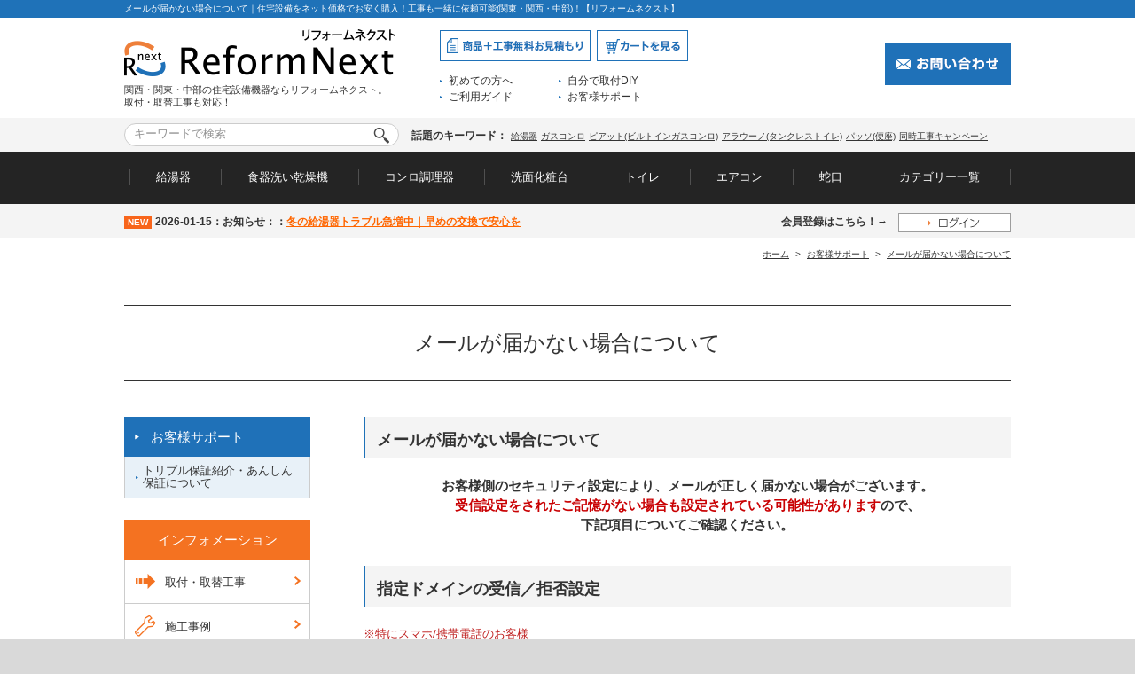

--- FILE ---
content_type: text/html
request_url: https://reform-next.net/shop/mail-not.html
body_size: 61895
content:
<!DOCTYPE html>
<html lang="ja">
<head>
<meta charset="UTF-8">
<meta http-equiv="X-UA-Compatible" content="IE=edge">
<meta name="viewport" content="target-densitydpi=device-dpi, width=1300, maximum-scale=1.0, user-scalable=yes">
<meta http-equiv="Content-Type" content="text/html; charset=utf-8">
<meta name="viewport" content="width=device-width, initial-scale=1">

<title>メールが届かない場合について｜住宅設備をネット価格でお安く購入！工事も一緒に依頼可能(関東・関西・中部)！【リフォームネクスト】</title>
<meta name="description" content="住宅設備の事ならリフォームネクストへ！東京・神奈川などの関東・関西・中部で交換工事も依頼可能！見積もり後は追加費用があったとしても当社負担！工事見積もりは無料なのでお気軽にお問い合わせください！">
<meta name="keywords" content="メールが届かない場合について,リフォームネクスト">

<!-- Open Graph -->
<meta property="og:title" content="メールが届かない場合について｜住宅設備をネット価格でお安く購入！工事も一緒に依頼可能(関東・関西・中部)！【リフォームネクスト】">
<meta property="og:description" content="住宅設備の事ならリフォームネクストへ！東京・神奈川などの関東・関西・中部で交換工事も依頼可能！見積もり後は追加費用があったとしても当社負担！工事見積もりは無料なのでお気軽にお問い合わせください！">
<meta property="og:image" content="/images/shared/ogp.png">
<meta property="og:type" content="website">

<link rel="stylesheet" type="text/css" media="all" href="../css/reset.css">
<link rel="stylesheet" type="text/css" media="all" href="../css/common.css?20201023">
<link rel="stylesheet" type="text/css" media="all" href="../css/style.css?200929">

<script type="text/javascript" src="../js/jquery-1.11.3.min.js"></script>
<script type="text/javascript" src="../js/jquery.matchHeight.js"></script>
<script type="text/javascript" src="../js/common.js"></script>
<link href="/logo_mark.png" rel="shortcut icon">
</head>

<body>
<div class="wrapper">
	<div class="hTitle">
    	<h1>メールが届かない場合について｜住宅設備をネット価格でお安く購入！工事も一緒に依頼可能(関東・関西・中部)！【リフォームネクスト】</h1>
    </div>
	<header>
	<div class="hInner clearfix">
    	<div class="logoArea">
        	<p class="img"><a href="/"><img src="/images/shared/logo.gif" alt="ReformNext -リフォームネクスト-"></a></p>
            <p class="text">関西・関東・中部の住宅設備機器ならリフォームネクスト。<br>取付・取替工事も対応！</p>
        </div>

        <div class="linkArea">
        	<div class="btnArea clearfix">
            	<p class="btnMitsumori"><a href="/works-info.html"><img src="/images/shared/btn_mitsumori.gif" alt="商品＋工事無料お見積り"></a></p>
            	<p class="btnCart"><a href="/cart/"><img src="/images/shared/btn_cart.gif" alt="カートを見る"></a></p>
            </div>

            <div class="textArea">
            	<a href="/shop/first.html">初めての方へ</a>
                <a href="/diy/">自分で取付DIY</a>
                <a href="/shop/guide.html">ご利用ガイド</a>
            	<a href="/shop/support.html">お客様サポート</a>
            </div>

        </div>

        <div class="contactArea">
            <p class="text">
<!--            <img src="/images/shared/text_contact.gif?230925" alt="お急ぎの方はまずお電話を。0120-927-073 受付時間：月～土（9：00～17：00） support@reform-next.net（メールでのお問い合わせは24時間受付）">-->
            </p>
            <p class="btnContact"><a href="/form/contact/"><img src="/images/shared/btn_contact.gif" alt="お問い合わせ"></a></p>
        </div>
    </div>

    <div id="searchArea">
    	<div class="searchInner clearfix">
        	<form name="search_form" method="get" action="/search/list.asp?shopcd=07079" accept-charset="utf-8">
        	<p class="searchInput clearfix">
                <input name="kwd" class="searchText" type="text" placeholder="キーワードで検索">
                <input class="searchBtn" type="image" src="/images/shared/btn_search.gif" alt="検索">
            </p>
        	</form>

            <p class="keywordText">
            	<span>話題のキーワード：</span>
<a href="/c-item-waterheater.php">給湯器</a>
<a href="/c-item-gas-conro.html">ガスコンロ</a>
<a href="/search/list.asp?transactionid=9cabd92388ea826b70f09fa3bfe32cd495b6953b&mode=&category_id=0&maker_id=0&name=%E3%83%94%E3%82%A2%E3%83%83%E3%83%88&maker_name=&price_from=&price_to=&kwd2=&orderby=price&disp_number=15&pageno=1&rnd=mea">ピアット(ビルトインガスコンロ)</a>
<a href="/search/list.asp?transactionid=209508b99fccd7f0f972e51352134ff9caacf4bb&kwd2=%E3%83%91%E3%83%8A%E3%82%BD%E3%83%8B%E3%83%83%E3%82%AF+%E3%82%A2%E3%83%A9%E3%82%A6%E3%83%BC%E3%83%8E+%E3%82%B7%E3%83%AA%E3%83%BC%E3%82%BA">アラウーノ(タンクレストイレ)</a>
<a href="/search/list.asp?transactionid=9cabd92388ea826b70f09fa3bfe32cd495b6953b&mode=&category_id=0&maker_id=0&name=%E3%83%91%E3%83%83%E3%82%BD&maker_name=&price_from=&price_to=&kwd2=&orderby=price&disp_number=15&pageno=1&rnd=pae">パッソ(便座)</a>
<a href="/simultaneous-works/">同時工事キャンペーン</a>
<!--<a href="/search/list.asp?shopcd=07079&itemgrp1cd=01&itemgrp2cd=05&itemgrp3cd=04">シングルレバー(キッチン用蛇口)</a> -->
            </p>

        </div>
    </div>
    <nav>
        <div id="naviArea">

            <div class="naviInner">
                <a id="navi01" class="navi" href="javascript:void(0);">給湯器</a>
                <a id="navi02" class="navi" href="javascript:void(0);">食器洗い乾燥機</a>
                <a id="navi03" class="navi" href="javascript:void(0);">コンロ調理器</a>
                <a id="navi04" class="navi" href="javascript:void(0);">洗面化粧台</a>
                <a id="navi05" class="navi" href="javascript:void(0);">トイレ</a>
                <a id="navi06" class="navi" href="javascript:void(0);">エアコン</a>
                <a id="navi07" class="navi" href="javascript:void(0);">蛇口</a>
                <a id="navi08" class="navi" href="javascript:void(0);">カテゴリー一覧</a>
            </div>

            <!--メガメニュー1-->
            <div id="ctMenu01" class="megaMenu">

                <div class="menuInner">

                    <div class="titleArea clearfix">
                        <p class="title">給湯器</p>
                        <p class="ctLink"><a href="/c-item-waterheater.php">給湯器トップへ</a></p>
                    </div>

                    <div class="ctLinkArea clearfix">
                        <div class="ctContents">
<!--                            <div class="relation inner">
                                <p class="subTitle">関連コンテンツ</p>
                                <ul class="clearfix">
                                    <li><a href="#">給湯器の選び方</a></li>
                                    <li><a href="/hinban/">オンライン見積もり</a></li>
                                </ul>
                            </div> -->

                            <div class="item inner">
                                <p class="subTitle">商品一覧</p>
                                <ul class="clearfix">
<li><a href="/c-item-waterheater.php">ガス給湯器</a></li>
<li><a href="/easy-search/oil-waterheater/">石油給湯器</a></li>
<li><a href="/search/list.asp?shopcd=07079&itemgrp1cd=06&itemgrp2cd=02">電気温水器</a></li>
<li><a href="/c-item-ecocute.html">エコキュート</a></li>
<li><a href="/c-item-small-water-heater.html">小型電気温水器</a></li>
<!--<li><a href="/c-item-waterheater.php">ガス給湯器</a></li>
<li><a href="/c-item-waterheater.php">石油給湯器</a></li>
<li><a href="/c-item-ecocute.html">電気温水器</a></li>
<li><a href="/c-item-ecocute.html">エコキュート</a></li>
<li><a href="/c-item-small-water-heater.html">小型電気温水器</a></li> -->
                                </ul>
                            </div>
                        </div>

                        <div class="bnrArea">
                            <ul>
                                <li>
                                    <p class="img"><a href="/works-info.html"><img src="/images/shared/bnr_dummy01.jpg" alt="価格・実績・保証の3つのあんしんで専任スタッフが担当します。"></a></p>
                                    <p class="text">価格・実績・保証の3つのあんしんで専任スタッフが担当します。</p>
                                </li>
                                <li>
                                    <p class="img"><a href="/shop/triple.html"><img src="/images/shared/bnr_dummy03.jpg" alt="商品のみの購入で3年保証。さらに工事ご依頼で10年保証が無料で工事後も安心！"></a></p>
                                    <p class="text">商品のみの購入で3年保証。さらに工事ご依頼で10年保証が無料で工事後も安心！</p>
                                </li>
                            </ul>
                        </div>
                    </div>
                    <p class="close"><a href="javascript:void(0);"><img src="/images/shared/icon_close.png" alt="閉じる"></a></p>

                </div>

            </div>
            <!--メガメニュー1-->


            <!--メガメニュー2-->
            <div id="ctMenu02" class="megaMenu">

                <div class="menuInner">

                    <div class="titleArea clearfix">
                        <p class="title">食器洗い乾燥機</p>
                        <p class="ctLink"><a href="/c-item-dishwasher.html">食器洗い乾燥機トップへ</a></p>
                    </div>

                    <div class="ctLinkArea clearfix">
                        <div class="ctContents">
<!--                            <div class="relation inner">
                                <p class="subTitle">関連コンテンツ</p>
                                <ul class="clearfix">
                                    <li><a href="#">ダミー</a></li>
                                </ul>
                            </div> -->

                            <div class="item inner">
                                <p class="subTitle">商品一覧</p>
                                <ul class="clearfix">
<li><a href="/c-item-dishwasher.html">ビルトイン食洗機</a></li>
<!--<li><a href="/search/list.asp?shopcd=07079&itemgrp1cd=01&itemgrp2cd=04&itemgrp3cd=01">卓上食器洗い乾燥機</a></li>-->
<li><a href="/search/list.asp?shopcd=07079&itemgrp1cd=01&itemgrp2cd=07">分岐水栓</a></li>
                                </ul>
                            </div>
                        </div>

                        <div class="bnrArea">
                            <ul>
                                <li>
                                    <p class="img"><a href="/works-info.html"><img src="/images/shared/bnr_dummy01.jpg" alt="価格・実績・保証の3つのあんしんで専任スタッフが担当します。"></a></p>
                                    <p class="text">価格・実績・保証の3つのあんしんで専任スタッフが担当します。</p>
                                </li>
                                <li>
                                    <p class="img"><a href="/shop/triple.html"><img src="/images/shared/bnr_dummy03.jpg" alt="商品のみの購入で3年保証。さらに工事ご依頼で10年保証が無料で工事後も安心！"></a></p>
                                    <p class="text">商品のみの購入で3年保証。さらに工事ご依頼で10年保証が無料で工事後も安心！</p>
                                </li>

                            </ul>
                        </div>
                    </div>
                    <p class="close"><a href="javascript:void(0);"><img src="/images/shared/icon_close.png" alt="閉じる"></a></p>

                </div>

            </div>
            <!--メガメニュー2-->


            <!--メガメニュー3-->
            <div id="ctMenu03" class="megaMenu">

                <div class="menuInner">

                    <div class="titleArea clearfix">
                        <p class="title">コンロ調理器</p>
                        <p class="ctLink"><a href="/c-item-gas-conro.html">ガスコンロ　トップへ</a></p>
                    </div>

                    <div class="ctLinkArea clearfix">
                        <div class="ctContents">
<!--                            <div class="relation inner">
                                <p class="subTitle">関連コンテンツ</p>
                                <ul class="clearfix">
                                    <li><a href="#">ダミー</a></li>
                                </ul>
                            </div> -->

                            <div class="item inner">
                                <p class="subTitle">商品一覧</p>
                                <ul class="clearfix">
<li><a href="/search/list.asp?shopcd=07079&itemgrp1cd=01&itemgrp2cd=03&itemgrp3cd=01">ビルトインガラストップガスコンロ</a></li>
<li><a href="/search/list.asp?shopcd=07079&itemgrp1cd=01&itemgrp2cd=03&itemgrp3cd=02">ビルトインホーロートップコンロ</a></li>
<li><a href="/search/list.asp?shopcd=07079&itemgrp1cd=01&itemgrp2cd=03&itemgrp3cd=03">据置型ガステーブルコンロ</a></li>
<li><a href="/search/list.asp?shopcd=07079&itemgrp1cd=01&itemgrp2cd=03&itemgrp3cd=04">ビルトインIHヒーター</a></li>
<li><a href="/search/list.asp?shopcd=07079&itemgrp1cd=01&itemgrp2cd=03&itemgrp3cd=06">ガスオーブン</a></li>
<!--<li><a href="/search/list.asp?shopcd=07079&itemgrp1cd=01&itemgrp2cd=03&itemgrp3cd=07">ガスレンジ</a></li>-->
                                </ul>
                            </div>
                        </div>

                        <div class="bnrArea">
                            <ul>
                                <li>
                                    <p class="img"><a href="/works-info.html"><img src="/images/shared/bnr_dummy01.jpg" alt="価格・実績・保証の3つのあんしんで専任スタッフが担当します。"></a></p>
                                    <p class="text">価格・実績・保証の3つのあんしんで専任スタッフが担当します。</p>
                                </li>
                                <li>
                                    <p class="img"><a href="/shop/triple.html"><img src="/images/shared/bnr_dummy03.jpg" alt="商品のみの購入で3年保証。さらに工事ご依頼で10年保証が無料で工事後も安心！"></a></p>
                                    <p class="text">商品のみの購入で3年保証。さらに工事ご依頼で10年保証が無料で工事後も安心！</p>
                                </li>

                            </ul>
                        </div>
                    </div>
                    <p class="close"><a href="javascript:void(0);"><img src="/images/shared/icon_close.png" alt="閉じる"></a></p>

                </div>

            </div>
            <!--メガメニュー3-->


            <!--メガメニュー4-->
            <div id="ctMenu04" class="megaMenu">

                <div class="menuInner">

                    <div class="titleArea clearfix">
                        <p class="title">洗面化粧台</p>
                        <p class="ctLink"><a href="/c-item-powderroom.html">洗面化粧台トップへ</a></p>
                    </div>

                    <div class="ctLinkArea clearfix">
                        <div class="ctContents">
<!--                            <div class="relation inner">
                                <p class="subTitle">関連コンテンツ</p>
                                <ul class="clearfix">
                                    <li><a href="#">ダミー</a></li>
                                </ul>
                            </div> -->

                            <div class="item inner">
                                <p class="subTitle">商品一覧</p>
                                <ul class="clearfix">
<li><a href="/c-item-powderroom.html">洗面化粧台</a></li>
<li><a href="/c-item-small-water-heater.html">小型電気温水器</a></li>
<li><a href="/search/list.asp?shopcd=07079&itemgrp1cd=02&itemgrp2cd=05">洗面・蛇口</a></li>
                                </ul>
                            </div>
                        </div>

                        <div class="bnrArea">
                            <ul>
                                <li>
                                    <p class="img"><a href="/works-info.html"><img src="/images/shared/bnr_dummy01.jpg" alt="価格・実績・保証の3つのあんしんで専任スタッフが担当します。"></a></p>
                                    <p class="text">価格・実績・保証の3つのあんしんで専任スタッフが担当します。</p>
                                </li>
                                <li>
                                    <p class="img"><a href="/shop/triple.html"><img src="/images/shared/bnr_dummy03.jpg" alt="商品のみの購入で3年保証。さらに工事ご依頼で10年保証が無料で工事後も安心！"></a></p>
                                    <p class="text">商品のみの購入で3年保証。さらに工事ご依頼で10年保証が無料で工事後も安心！</p>
                                </li>

                            </ul>
                        </div>
                    </div>
                    <p class="close"><a href="javascript:void(0);"><img src="/images/shared/icon_close.png" alt="閉じる"></a></p>

                </div>

            </div>
            <!--メガメニュー4-->

            <!--メガメニュー5-->
            <div id="ctMenu05" class="megaMenu">

                <div class="menuInner">

                    <div class="titleArea clearfix">
                        <p class="title">トイレ</p>
                        <p class="ctLink"><a href="/c-item-toilet.html">トイレトップへ</a></p>
                        <!--<p class="ctLink"><a href="/c-item-toilet-seat.html">便座トップへ</a></p> -->
                    </div>

                    <div class="ctLinkArea clearfix">
                        <div class="ctContents">
<!--                            <div class="relation inner">
                                <p class="subTitle">関連コンテンツ</p>
                                <ul class="clearfix">
                                    <li><a href="#">ダミー</a></li>
                                </ul>
                            </div> -->

                            <div class="item inner">
                                <p class="subTitle">商品一覧</p>
                                <ul class="clearfix">
<li><a href="/c-item-toilet.html">トイレ</a></li>
<li><a href="/c-item-toilet-seat.html">便座</a></li>
<li><a href="/search/list.asp?shopcd=07079&itemgrp1cd=08&itemgrp2cd=01">紙巻器</a></li>
<li><a href="/search/list.asp?shopcd=07079&itemgrp1cd=08&itemgrp2cd=02">タオル掛け</a></li>
                                </ul>
                            </div>
                        </div>

                        <div class="bnrArea">
                            <ul>
                                <li>
                                    <p class="img"><a href="/works-info.html"><img src="/images/shared/bnr_dummy01.jpg" alt="価格・実績・保証の3つのあんしんで専任スタッフが担当します。"></a></p>
                                    <p class="text">価格・実績・保証の3つのあんしんで専任スタッフが担当します。</p>
                                </li>
                                <li>
                                    <p class="img"><a href="/shop/triple.html"><img src="/images/shared/bnr_dummy03.jpg" alt="商品のみの購入で3年保証。さらに工事ご依頼で10年保証が無料で工事後も安心！"></a></p>
                                    <p class="text">商品のみの購入で3年保証。さらに工事ご依頼で10年保証が無料で工事後も安心！</p>
                                </li>

                            </ul>
                        </div>
                    </div>
                    <p class="close"><a href="javascript:void(0);"><img src="/images/shared/icon_close.png" alt="閉じる"></a></p>

                </div>

            </div>
            <!--メガメニュー5-->

            <!--メガメニュー6-->
            <div id="ctMenu06" class="megaMenu">

                <div class="menuInner">

                    <div class="titleArea clearfix">
                        <p class="title">エアコン</p>
                        <p class="ctLink"><a href="/c-item-aircon.html">エアコントップへ</a></p>
                    </div>

                    <div class="ctLinkArea clearfix">
                        <div class="ctContents">
<!--                            <div class="relation inner">
                                <p class="subTitle">関連コンテンツ</p>
                                <ul class="clearfix">
                                    <li><a href="#">ダミー</a></li>
                                </ul>
                            </div> -->

                            <div class="item inner">
                                <p class="subTitle">メーカー別商品一覧</p>
                                <ul class="clearfix">
                                    <li><a href="/search/list.asp?transactionid=9cabd92388ea826b70f09fa3bfe32cd495b6953b&mode=&category_id=0&maker_id=0&name=&maker_name=&price_from=&price_to=&kwd2=%E3%83%80%E3%82%A4%E3%82%AD%E3%83%B3%E3%80%80%E3%82%A8%E3%82%A2%E3%82%B3%E3%83%B3&orderby=price&disp_number=15&pageno=1&rnd=wri">ダイキン</a></li>
                                    <li><a href="/search/list.asp?transactionid=9cabd92388ea826b70f09fa3bfe32cd495b6953b&kwd2=%E3%83%91%E3%83%8A%E3%82%BD%E3%83%8B%E3%83%83%E3%82%AF%E3%80%80%E3%82%A8%E3%82%A2%E3%82%B3%E3%83%B3&x=5&y=9">パナソニック</a></li>
                                    <li><a href="/search/list.asp?kwd=TOSHIBA%E3%80%80%E3%82%A8%E3%82%A2%E3%82%B3%E3%83%B3&x=0&y=0">東芝</a></li> 
                                    <li><a href="/search/list.asp?transactionid=9cabd92388ea826b70f09fa3bfe32cd495b6953b&kwd2=%E4%B8%89%E8%8F%B1%E9%9B%BB%E6%A9%9F%E3%80%80%E3%82%A8%E3%82%A2%E3%82%B3%E3%83%B3&x=6&y=13">三菱電機</a></li>
                                    <li><a href="/search/list.asp?transactionid=9cabd92388ea826b70f09fa3bfe32cd495b6953b&kwd2=%E3%82%B7%E3%83%A3%E3%83%BC%E3%83%97%E3%80%80%E3%82%A8%E3%82%A2%E3%82%B3%E3%83%B3&x=5&y=6">シャープ</a></li>
                                    <li><a href="/search/list.asp?kwd=%E5%AF%8C%E5%A3%AB%E9%80%9A%E3%82%BC%E3%83%8D%E3%83%A9%E3%83%AB+%E3%82%A8%E3%82%A2%E3%82%B3%E3%83%B3&x=15&y=10">富士通ゼネラル</a></li> 
                                    <li><a href="/search/list.asp?transactionid=57cdd2de3080e528e620e7b023f47336861df07d&kwd2=%E6%97%A5%E7%AB%8B%E3%80%80%E3%82%A8%E3%82%A2%E3%82%B3%E3%83%B3&x=0&y=0">日立</a></li> 
                                    <li><a href="/search/list.asp?transactionid=57cdd2de3080e528e620e7b023f47336861df07d&kwd2=%E3%82%B3%E3%83%AD%E3%83%8A%E3%80%80%E3%82%A8%E3%82%A2%E3%82%B3%E3%83%B3&x=0&y=0">コロナ</a></li> 
                                    <li><a href="/search/list.asp?kwd=%E4%B8%89%E8%8F%B1%E9%87%8D%E5%B7%A5%E3%80%80%E3%82%A8%E3%82%A2%E3%82%B3%E3%83%B3&x=6&y=4">三菱重工</a></li>
                                </ul>
                            </div>
                            <div class="item inner">
                                <p class="subTitle">広さ別商品一覧</p>
                                <ul class="clearfix">
<li><a href="/search/list.asp?shopcd=07079&itemgrp1cd=15&itemgrp2cd=01">6畳</a></li>
<li><a href="/search/list.asp?shopcd=07079&itemgrp1cd=15&itemgrp2cd=02">8畳</a></li>
<li><a href="/search/list.asp?shopcd=07079&itemgrp1cd=15&itemgrp2cd=03">10畳</a></li>
<li><a href="/search/list.asp?shopcd=07079&itemgrp1cd=15&itemgrp2cd=04">12畳</a></li>
<li><a href="/search/list.asp?shopcd=07079&itemgrp1cd=15&itemgrp2cd=05">14畳</a></li>
<li><a href="/search/list.asp?shopcd=07079&itemgrp1cd=15&itemgrp2cd=07">18畳</a></li>
<li><a href="/search/list.asp?shopcd=07079&itemgrp1cd=15&itemgrp2cd=08">20畳</a></li>
<li><a href="/search/list.asp?shopcd=07079&itemgrp1cd=15&itemgrp2cd=09">23畳</a></li>
<li><a href="/search/list.asp?shopcd=07079&itemgrp1cd=15&itemgrp2cd=10">26畳</a></li>
                                </ul>
                            </div>
                        </div>

                        <div class="bnrArea">
                            <ul>
                                <li>
                                    <p class="img"><a href="/works-info.html"><img src="/images/shared/bnr_dummy01.jpg" alt="価格・実績・保証の3つのあんしんで専任スタッフが担当します。"></a></p>
                                    <p class="text">価格・実績・保証の3つのあんしんで専任スタッフが担当します。</p>
                                </li>
                                <li>
                                    <p class="img"><a href="/shop/triple.html"><img src="/images/shared/bnr_dummy03.jpg" alt="商品のみの購入で3年保証。さらに工事ご依頼で10年保証が無料で工事後も安心！"></a></p>
                                    <p class="text">商品のみの購入で3年保証。さらに工事ご依頼で10年保証が無料で工事後も安心！</p>
                                </li>

                            </ul>
                        </div>
                    </div>
                    <p class="close"><a href="javascript:void(0);"><img src="/images/shared/icon_close.png" alt="閉じる"></a></p>

                </div>

            </div>
            <!--メガメニュー6-->

            <!--メガメニュー7-->
            <div id="ctMenu07" class="megaMenu">

                <div class="menuInner">

                    <div class="titleArea clearfix">
                        <p class="title">蛇口</p>
                        <p class="ctLink"><a href="/c-item-faucet.html">蛇口トップへ</a></p>
                    </div>

                    <div class="ctLinkArea clearfix">
                        <div class="ctContents">
                            <div class="relation inner">
                                <p class="subTitle">関連コンテンツ</p>
                                <ul class="clearfix">
                                    <li><a href="/faucet/type.html">蛇口の種類</a></li>
                                </ul>
                            </div>

                            <div class="item inner">
                                <p class="subTitle">商品一覧</p>
                                <ul class="clearfix">
<li><a href="/search/list.asp?shopcd=07079&itemgrp1cd=01&itemgrp2cd=05">キッチン用</a></li>
<li><a href="/search/list.asp?shopcd=07079&itemgrp1cd=04&itemgrp2cd=10">浴室用</a></li>
<li><a href="/search/list.asp?shopcd=07079&itemgrp1cd=02&itemgrp2cd=05">洗面用</a></li>
<li><a href="/search/list.asp?shopcd=07079&itemgrp1cd=07&itemgrp2cd=01&itemgrp3cd=07">ガーデニング用</a></li>
                                </ul>
                            </div>
                        </div>

                        <div class="bnrArea">
                            <ul>
                                <li>
                                    <p class="img"><a href="/works-info.html"><img src="/images/shared/bnr_dummy01.jpg" alt="価格・実績・保証の3つのあんしんで専任スタッフが担当します。"></a></p>
                                    <p class="text">価格・実績・保証の3つのあんしんで専任スタッフが担当します。</p>
                                </li>
                                <li>
                                    <p class="img"><a href="/shop/triple.html"><img src="/images/shared/bnr_dummy02.jpg" alt="3年間は安心保証付き。24時間365日電話サポートも付いてきます。"></a></p>
                                    <p class="text">3年間は安心保証付き。24時間365日電話サポートも付いてきます。</p>
                                </li>

                            </ul>
                        </div>
                    </div>
                    <p class="close"><a href="javascript:void(0);"><img src="/images/shared/icon_close.png" alt="閉じる"></a></p>

                </div>

            </div>
            <!--メガメニュー7-->

            <!--メガメニュー8-->
            <div id="ctMenu08" class="megaMenu">

                <div class="menuInner">

                    <div class="titleArea clearfix">
                        <p class="title">カテゴリー一覧</p>
                        <!-- <p class="ctLink"><a href="#">カテゴリー一覧トップへ</a></p> -->
                    </div>

                    <div class="ctLinkArea clearfix">
                        <div class="ctContents">
                            <!-- <div class="relation inner">
                                <p class="subTitle">関連コンテンツ</p>
                                <ul class="clearfix">
                                    <li><a href="#">ダミー</a></li>
                                </ul>
                            </div> -->

                            <div class="item inner">
                                <p class="subTitle">商品一覧</p>
                                <ul class="clearfix">
<li><a href="/c-item-waterheater.php">給湯器</a></li>
<li class="visible-xs"><a href="/c-item-dishwasher.html">食器洗い乾燥機</a></li>
<li class="visible-xs"><a href="/c-item-gas-conro.html">ガスコンロ</a></li>
<li><a href="/c-item-aircon.html">エアコン</a></li>
<li><a href="/c-item-toilet.html">トイレ</a></li>
<li><a href="/c-item-powderroom.html">洗面台・洗濯</a></li>
<li><a href="/c-item-ecocute.html">電気温水器・エコキュート</a></li>
<li><a href="/c-item-accessories.html">アクセサリー</a></li>
<li><a href="/search/list.asp?shopcd=07079&itemgrp1cd=07">ガーデニング</a></li>
<li><a href="/c-item-bathroom.html">浴室</a></li>
<li><a href="/c-item-kitchen.html">キッチン</a></li>
<li><a href="/search/list.asp?shopcd=07079&itemgrp1cd=09">配管資材</a></li>
<li class="visible-xs"><a href="/c-item-faucet.html">蛇口</a></li>
                                </ul>
                            </div>
                        </div>

                        <div class="bnrArea">
                            <ul>
                                <li>
                                    <p class="img"><a href="/works-info.html"><img src="/images/shared/bnr_dummy01.jpg" alt="価格・実績・保証の3つのあんしんで専任スタッフが担当します。"></a></p>
                                    <p class="text">価格・実績・保証の3つのあんしんで専任スタッフが担当します。</p>
                                </li>
                                <li>
                                    <p class="img"><a href="/shop/triple.html"><img src="/images/shared/bnr_dummy03.jpg" alt="商品のみの購入で3年保証。さらに工事ご依頼で10年保証が無料で工事後も安心！"></a></p>
                                    <p class="text">商品のみの購入で3年保証。さらに工事ご依頼で10年保証が無料で工事後も安心！</p>
                                </li>

                            </ul>
                        </div>
                    </div>
                    <p class="close"><a href="javascript:void(0);"><img src="/images/shared/icon_close.png" alt="閉じる"></a></p>

                </div>

            </div>
            <!--メガメニュー8-->
        </div>
    </nav>

    
<div id="searchArea">
    <div class="searchInner clearfix">
        <p class="keywordText-a"><span>会員登録はこちら！→　<a href="/mypage/" title="ログイン"><img src="/images/member/btn_header_login.gif" alt="ログイン"></a></span></p>
        <div id="information_content"></div>
    </div>
</div>


</header>

	<div id="contents">
<!--    	<p class="pankuzu"><a href="../">ホーム</a>&nbsp;&gt;&nbsp;<a href="/shop/support.html">お客様サポート</a>&nbsp;&gt;&nbsp;メールが届かない場合について</p>-->
<div class="pankuzu">
<ul class="breadcrumb" itemscope itemtype="http://schema.org/BreadcrumbList">
    <li itemprop="itemListElement" itemscope itemtype="http://schema.org/ListItem">
        <a href="/" itemprop="item"><span itemprop="name">ホーム</span></a>
        <meta itemprop="position" content="1">
    </li>
    <li itemprop="itemListElement" itemscope itemtype="http://schema.org/ListItem">
        <a href="/shop/support.html" itemprop="item"><span itemprop="name">お客様サポート</span></a>
        <meta itemprop="position" content="2">
    </li>
    <li itemprop="itemListElement" itemscope itemtype="http://schema.org/ListItem">
        <a href="/shop/mail-not.html" itemprop="item"><span itemprop="name">メールが届かない場合について</span></a>
        <meta itemprop="position" content="3">
    </li>
</ul>
</div>
        <div class="underPage support">

			<h2>メールが届かない場合について</h2>

            <div class="inner clearfix">
<main><article>

					<div class="conts01 conts">
                    	<h3 class="subTitle">メールが届かない場合について</h3>
                        <p class="lead">お客様側のセキュリティ設定により、メールが正しく届かない場合がございます。<br><span class="red">受信設定をされたご記憶がない場合も設定されている可能性があります</span>ので、<br>下記項目についてご確認ください。</p>
                    </div>

                    <div class="conts01 conts">
                    	<h3 class="subTitle">指定ドメインの受信／拒否設定</h3>
						<p class="text-a"><span class="red">※特にスマホ/携帯電話のお客様</span><br>特定のドメインからのメール受信を拒否するものです。弊社のドメインが受信拒否設定になっていないかをご確認下さい。以下のドメインを受信できるように設定をお願い致します。</p>
						<div class="box-text">@reform-next.net</div>
					</div>

                    <div class="conts01 conts">
	                    <h4 class="subTitle">スマートフォンのお客様の設定例</h4>

                        <div class="career-box r5">
                        <div class="career-box-a">docomo</div>
                        <div class="career-box-b">
                        <ul>
                        <li><b class="text-b">1.</b>dメニュー</li>
                        <li><b class="text-b">2.</b>My docomo（お客様サポート）</li>
                        <li><b class="text-b">3.</b>メール設定</li>
                        <li><b class="text-b">4.</b>認証画面（パスワードが必要です。初期設定「0000」）</li>
                        <li><b class="text-b">5.</b>指定受信/拒否設定</li>
                        <li><b class="text-b">6.</b>受信するメールの設定『@reform-next.net』を追加して登録</li>
                        <li><a href="https://www.nttdocomo.co.jp/info/spam_mail/index.html" target="_blank">詳細はこちら >></a></li>
                        </ul>
                        </div>
                        </div>

                        <div class="career-box r5">
                        <div class="career-box-a">au</div>
                        <div class="career-box-b">
                        <ul>
                        <li><b class="text-b">1.</b>「迷惑メールフィルター」設定画面にアクセスする</li>
                        <li><b class="text-b">2.</b>暗証番号を入力</li>
                        <li><b class="text-b">3.</b>「受信リストに登録/アドレス帳受信設定をする」を選択</li>
                        <li><b class="text-b">4.</b>受信リスト設定で「有効」を選択</li>
                        <li><b class="text-b">5.</b>受信リスト設定で「有効」を選択</li>
                        <li><b class="text-b">6.</b>『@jyusetu.com』の入力および一致確認の範囲を選択</li>
                        <li><b class="text-b">7.</b>「変更する」を選択、「OK」を選択</li>
                        <li><a href="https://www.au.kddi.com/support/mobile/trouble/forestalling/mail/anti-spam/fillter/function-11/#smartphone">詳細はこちら >></a></li>
                        </ul>
                        </div>
                        </div>

                        <div class="career-box">
                        <div class="career-box-a">softbank</div>
                        <div class="career-box-b">
                        <ul>
                        <li><b class="text-b">1.</b>My Softbank</li>
                        <li><b class="text-b">2.</b>「メール設定（SMS／MMS）」の「設定する」を選択</li>
                        <li><b class="text-b">3.</b>「迷惑メールブロック設定」の「変更する」を選択</li>
                        <li><b class="text-b">4.</b>「個別設定」の「個別設定はこちら」を選択</li>
                        <li><b class="text-b">5.</b>「受信許可・拒否設定」の「受信許可リスト設定」を選択</li>
                        <li><b class="text-b">6.</b>『@reform-next.net』を登録</li>
                        <li><a href="https://www.softbank.jp/mobile/support/antispam/settings/indivisual/whiteblack/">詳細はこちら >></a></li>
                        </ul>
                        </div>
                        </div>
					</div>

                    <div class="conts01 conts">
	                    <h4 class="subTitle">携帯電話（ガラケー）のお客様の設定例</h4>

                        <div class="career-box r5">
                        <div class="career-box-a">docomo</div>
                        <div class="career-box-b">
                        <ul>
                        <li><b class="text-b">1.</b>i-menu</li>
                        <li><b class="text-b">2.</b>メール設定</li>
                        <li><b class="text-b">3.</b>「詳細設定／解除」を選択</li>
                        <li><b class="text-b">4.</b>認証画面（パスワードが必要です。初期設定「0000」）</li>
                        <li><b class="text-b">5.</b>「指定受信／拒否設定」を選択</li>
                        <li><b class="text-b">6.</b>ステップ2の受信するメールの設定『@reform-next.net』を追加して登録</li>
                        <li><a href="https://www.nttdocomo.co.jp/info/spam_mail/index.html" target="_blank">詳細はこちら >></a></li>
                        </ul>
                        </div>
                        </div>

                        <div class="career-box r5">
                        <div class="career-box-a">au</div>
                        <div class="career-box-b">
                        <ul>
                        <li><b class="text-b">1.</b>トップメニュー・検索</li>
                        <li><b class="text-b">2.</b>auお客さまサポート</li>
                        <li><b class="text-b">3.</b>ケータイに、あんしんを。</li>
                        <li><b class="text-b">4.</b>迷惑メールでお困りの方はこちら</li>
                        <li><b class="text-b">5.</b>迷惑メールフィルター設定へ</li>
                        <li><b class="text-b">6.</b>迷惑メールフィルターの設定・確認へ</li>
                        <li><b class="text-b">7.</b>暗証番号を入力</li>
                        <li><b class="text-b">8.</b>指定受信リストの設定</li>
                        <li><b class="text-b">9.</b>『@reform-next.net』を追加し登録 </li>
                        <li><a href="https://www.au.kddi.com/support/mobile/trouble/forestalling/mail/anti-spam/fillter/function-11/#mobilephone">詳細はこちら >></a></li>
                        </ul>
                        </div>
                        </div>

                        <div class="career-box">
                        <div class="career-box-a">softbank</div>
                        <div class="career-box-b">
                        <ul>
                        <li><b class="text-b">1.</b>Yメニュー</li>
                        <li><b class="text-b">2.</b>設定・申込</li>
                        <li><b class="text-b">3.</b>メール設定</li>
                        <li><b class="text-b">4.</b>メール設定（アドレス・迷惑メール等）</li>
                        <li><b class="text-b">5.</b>迷惑メールブロック設定</li>
                        <li><b class="text-b">6.</b>個別設定</li>
                        <li><b class="text-b">7.</b>受信許可・拒否設定</li>
                        <li><b class="text-b">8.</b>「受信許可リスト設定」を選択</li>
                        <li><b class="text-b">9.</b>『@reform-next.net』を追加して登録</li>
                        <li><a href="https://www.softbank.jp/mobile/support/antispam/settings/indivisual/whiteblack/">詳細はこちら >></a></li>
                        </ul>
                        </div>
                        </div>
					</div>

                    <div class="conts01 conts">
                    	<h3 class="subTitle">迷惑メールフォルダをご確認ください</h3>
						<p class="text-a b20"><span class="red">※特にYahoo!メール・Gmalなど</span><br>お使いのメールサービス、メールソフト、ウィルス対策ソフト等の設定により「迷惑メール」と認識され、メールが届かない場合があります。弊社からのメールを受信できるよう、フィルター設定の変更をしてください。設定を変更すると、次回からは「受信箱」フォルダーなど指定したフォルダにメールが届きます。</p>
						<p class="text-a"><a href="https://www.yahoo-help.jp/app/answers/detail/p/622/a_id/47921/~/">Yahoo!メールをご利用の方はこちらをご参照ください >></a></p>
						<p class="text-a b20"><a href="https://support.google.com/mail/answer/1366858?hl=ja&visit_id=1-636199625225818727-1042718008&rd=1">Gmailをご利用の方はこちらをご参照ください >></a></p>
						<p class="text-a">※リンク先の内容については、予告なく変更になる場合がございます。詳細はご使用のサービス各社へお問い合わせください。</p>
					</div>

                    <div class="conts01 conts">
                    	<h3 class="subTitle">メールアドレスの入力内容をご確認ください</h3>
						<p class="text-a b20">返信先となるメールアドレスに誤りがある場合や、連続ドット「..」や、@マーク直前のドット「.@」等のメールアドレスの場合、正常に送信されない場合があります。返信先となるフォームに入力されたメールアドレスをご確認ください。上記の方法で解決できない場合には、こちらまでご連絡ください。</p>
					</div>

					
<div class="bnrContact01">
    <img src="/images/shared/bnr_contact01.jpg?230925" alt="工事に関する事でお悩みの方はリフォームネクストにご相談ください！ TEL:0120-927-073 受付時間：月～土（9：00～17：00）無理な営業は一切いたしませんのでご安心ください。">
    <a href="/form/contact/"><img src="/images/shared/btn_contact01.gif" alt="お問い合わせフォーム"></a>
</div>

</article></main>
                <aside>
					<div class="subShop">
    <div class="subList subTextList">
        <p class="title"><a href="/shop/support.html">お客様サポート</a></p>
        <ul>
            <li><a href="/shop/triple.html">トリプル保証紹介・あんしん保証について</a></li>
        </ul>
    </div>
</div>

					<div class="subCommon">
    <div class="subList information">
        <p class="title">インフォメーション</p>
        <ul>
            <li class="infoLink01"><a href="/works-info.html">取付・取替工事</a></li>
            <li class="infoLink02"><a href="/kouji/">施工事例</a></li>
            <li class="infoLink03"><a href="/shop/faq.html">よくあるご質問</a></li>
            <li class="infoLink04"><a href="/cs-voice.html">お客様の声</a></li>
            <li class="infoLink05"><a href="/shop/staff.html">スタッフ紹介</a></li>
            <li class="infoLink06"><a href="/sesyu-shikyu/">施主支給サービス</a></li>
        </ul>
    </div>
    <div class="subList area">
        <p class="title"><img src="/images/shared/title_sub_area.jpg" alt="＼対応エリアどんどん拡大中！／ 工事対応可能エリア"></p>
        <ul>
            <li><a href="/company/kansai-area.html">関西エリア</a></li>
            <li><a href="/company/kantou-area.html">関東エリア</a></li>
            <li><a href="/company/chubu-area.html">中部エリア</a></li>
        </ul>
    </div>
    <div class="subList category">
        <p class="title">商品カテゴリー</p>
        <ul>
            <li><a href="/c-item-waterheater.php">給湯器</a></li>
            <li><a href="/c-item-dishwasher.html">食器洗い乾燥機</a></li>
            <li><a href="/c-item-gas-conro.html">コンロ調理器</a></li>
            <li><a href="/c-item-powderroom.html">洗面化粧台</a></li>
            <li><a href="/c-item-toilet.html">トイレ</a></li>
            <li><a href="/c-item-aircon.html">エアコン</a></li>
            <li><a href="/c-item-faucet.html">蛇口</a></li>
        </ul>
    </div>
</div>
                </aside>
            </div>
        </div>

	</div>
</div>
<footer>
	<!-- ご注文・お問い合わせ -->
	<div id="fContactArea">
    	<div class="inner clearfix">
	    	<h3><img src="/images/shared/f_title01.gif" alt="ご注文・お問い合わせ"></h3>

            <div class="contactArea">
<!--            	<p class="title"><img src="/images/shared/f_contact_text01.gif" alt="お急ぎの方はまずお電話を。お気軽にお問い合わせください！"></p>-->
                <div class="address">
<!--                	<p class="telNum"><img src="/images/shared/f_contact_text02.gif?230925" alt="0120-927-073 受付時間：月〜土（9：00～17：00）"></p>-->
                    <p class="mail"><img src="/images/shared/f_contact_text03.gif" alt="support@reform-next.net（メールでのお問い合わせは24時間受付）"></p>
<!--                	<p class="btnContact"><a href="/form/contact/"><img src="/images/shared/btn_contact_f.gif" alt="お問い合わせフォーム"></a></p>-->
                </div>
				<p class="text"><span>営業日・営業時間について</span>営業時間：月～土　9：00～17：00受付<br>休日：日・祝日</p>
            </div>

            <div class="calenderArea clearfix">
            	<p class="calender01"><img src="/images/shared/calendar01.gif?2601" alt="カレンダー1"></p>
                <p class="calender02"><img src="/images/shared/calendar02.gif?2601" alt="カレンダー2"><span class="holiday"><img src="/images/shared/calendar03.gif?221119" alt="定休日"></span></p>
			</div>

        </div>
    </div>
	<!-- /ご注文・お問い合わせ -->

	<!-- ご利用案内 -->
	<div id="fUseArea">
    	<div class="inner">
			<h3><img src="/images/shared/f_title02.gif" alt="ご利用案内"></h3>

            <div class="userArea clearfix">

                <div class="useArea01">
                    <div class="use01 use">
                        <p class="title">商品・工事の保証について</p>
                        <p class="imgText"><img src="/images/shared/use_text01.gif?230831" alt="15,000円（税別）以上の商品お買い上げで、「あんしん保証」が無料で付いてきます。さらに工事ご依頼で10年間保証の「スマイル10」が付いてきます。どちらも保証期間内なら24時間365日電話サポートであんしん！" /></p>
                        <p class="link"><a href="/shop/triple.html">商品・工事の保証について詳しく見る</a></p>
                    </div>

                    <div class="use02 use">
                        <p class="title">お支払いについて</p>
                        <p class="text">「NP後払い」「クレジットカード」「代金引換」「銀行振込」「郵便振替」がご利用できます。</p>
                        <p class="imgText"><img src="/images/shared/use_text02.gif?210413" alt="お支払いについて" /></p>
                        <p class="link"><a href="/shop/guide.html#a02">お支払いについて詳しく見る</a></p>
                    </div>
                </div>

                <div class="useArea02">
                    <div class="use03 use">
                        <p class="title">工事について</p>
                        <p class="imgText"><img src="/images/shared/use_text03.gif"alt="自分で取付・取替工事が不安なお客様へ 関西・関東・中部エリア対応!" /></p>
                        <p class="text">工事対応エリア：関西・関東・中部<br>当店の工事はすべて安心の自社施工。自社専任スタッフがお伺いいたします！</p>
                        <p class="link"><a href="/works-info.html">工事について詳しく見る</a></p>
                    </div>

                    <div class="use04 use">
                        <p class="title">お届けについて</p>
                        <p class="imgText"><img src="/images/shared/use_text04.gif"alt="在庫がある商品に関しては14時までの注文で当日出荷!" /></p>
                        <p class="text">お届け時間帯を無料で指定することができます。<br>（佐川急便の場合）</p>
                        <p class="imgText"><img src="/images/shared/use_text05.gif" alt="お届けについて" /></p>
                        <p class="text text02">メーカー直送便、又は問屋運送業者の場合は、時間指定、土・日・祝の配達指定が出来ません。<br>お届け先が会社が学校など、個人のお客様以外の場合、ご希望の配達時間にお届けできない場合がございます。<br>（配達日のご指定は可能です）</p>
                        <p class="link"><a href="/shop/guide.html#a03">お届けについて詳しく見る</a></p>
                    </div>
                </div>

                <div class="useArea03">
                    <div class="use05 use">
                        <p class="title">送料について</p>
                        <p class="imgText"><img src="/images/shared/use_text06.gif?230331" alt="15,000円（税別）以上のお買い上げで、送料無料! 15,000円（税別）未満の場合は全国一律で1,000円。" /></p>
                        <p class="text">北海道・沖縄・離島の場合、別途配送料をご負担いただく場合がございます。</p>
                        <p class="link"><a href="/shop/guide.html#a03a">送料について詳しく見る</a></p>
                    </div>

                    <div class="use06 use">
                        <p class="title">返品・交換について</p>
                        <dl>
                            <dt>返品について</dt>
                            <dd>お客様の都合による返品について商品発送後の返品は一切受け付けいたしません。</dd>
                            <dt>交換について</dt>
                            <dd>不良品・当店配送ミス等による交換無料で新品と交換いたします。（有効期限は商品発送日より7日以内）</dd>
                        </dl>
                        <p class="link"><a href="/shop/guide.html#a04">返品・交換について詳しく見る</a></p>
                    </div>
                </div>

			</div>

            <div class="securityArea clearfix">
                <div class="text">当社では、Webサイトを安心してお買い物していただけるようサービス向上の取り組みを行っております。</div>
                <div class="security02 security"><img src="/images/shared/security_dummy02.gif?220824" alt="Click to Verify - This site has chosen an SSL Certificate to improve Web site security"></div>
                <div class="security04 security"><a href="https://privacymark.jp/" target="_blank"><img src="/images/shared/security_dummy04.gif?190920" alt="Pマーク"></a></div>
            </div>
        </div>
    </div>
	<!-- /ご利用案内 -->

    <div id="footerLink">
    	<div class="inner">
        	<div class="linkArea clearfix">
            	<dl class="area01">
                	<dt>商品カテゴリー</dt>
                    <dd><a href="/c-item-waterheater.php">ガス給湯器</a></dd>
                    <dd><a href="/c-item-ecocute.html">エコキュート</a></dd>
                    <dd><a href="/c-item-small-water-heater.html">小型電気温水器</a></dd>
                    <dd><a href="/c-item-dishwasher.html">ビルトイン食洗器</a></dd>
                	<dd><a href="/c-item-gas-conro.html">ビルトインガスコンロ</a></dd>
                    <dd><a href="/c-item-kitchen.html">キッチン</a></dd>
                    <dd><a href="/c-item-powderroom.html">洗面化粧台</a></dd>
                    <dd><a href="/c-item-toilet.html">トイレ</a></dd>
                    <dd><a href="/c-item-toilet-seat.html">便座</a></dd>
                	<dd><a href="/c-item-aircon.html">エアコン</a></dd>
                    <dd><a href="/c-item-bathroom.html">浴室</a></dd>
                	<dd><a href="/c-item-faucet.html">蛇口</a></dd>
                    <dd><a href="/c-item-accessories.html">アクセサリー</a></dd>
                </dl>

            	<dl class="area02">
                	<dt>サポートコンテンツ</dt>
                	<dd><a href="/shop/support.html">お客様サポート</a></dd>
                	<dd><a href="/works-info.html">取付・取替工事</a></dd>
                	<dd><a href="/kouji/">施工事例</a></dd>
                    <dd><a href="/shop/triple.html">スマイル10・あんしん保証</a></dd>
                	<dd><a href="/simultaneous-works/">同時工事キャンペーン</a></dd>
                	<dd><a href="/sesyu-shikyu/">施主支給サービス</a></dd>
                	<dd><a href="/cs-voice.html">お客様の声</a></dd>
                	<dd><a href="/shop/maker.html">取り扱いメーカー</a></dd>
                	<dd><a href="/form/contact/">お問い合わせ</a></dd>
                </dl>

            	<dl class="area03">
                	<dt>自分で取付DIY</dt>
                	<dd><a href="/diy/">自分で取付DIY</a></dd>
                	<dd><a href="/diy/k-wall-mix.html">蛇口：キッチン用（壁付混合水栓）</a></dd>
                	<dd><a href="/diy/k-one.html">蛇口：キッチン用（ワンホール混合水栓）</a></dd>
                	<dd><a href="/diy/k-two.html">蛇口：キッチン用（2ホール混合水栓）</a></dd>
                	<dd><a href="/diy/k-wall-simple.html">蛇口：キッチン・洗面台用（壁付単水栓）</a></dd>
                	<dd><a href="/diy/w-mix.html">洗面 2ホール混合水栓</a></dd>
                	<dd><a href="/diy/accessory.html">アクセサリー（紙巻器）</a></dd>
                	<dd><a href="/diy/small-water-heater.html">小型電気温水器</a></dd>
                	<dd><a href="/diy/c-cleaning-toilet-seat.html">洗浄便座から洗浄便座</a></dd>
                	<dd><a href="/diy/n-cleaning-toilet-seat.html">普通便座から洗浄便座</a></dd>
                </dl>

            	<dl class="area04">
                	<dt>ご利用ガイド</dt>
                	<dd><a href="/shop/guide.html">ご利用ガイド</a></dd>
                	<dd><a href="/shop/first.html">初めての方へ</a></dd>
                	<dd><a href="/shop/faq.html">よくあるご質問</a></dd>
                	<dd><a href="/shop/guide.html#a02">お支払い方法</a></dd>
                	<dd><a href="/shop/guide.html#a03">配送について</a></dd>
                	<dd><a href="/img-up/">「工事現場画像」を送信するまでの流れ:デジカメ版</a></dd>
                	<dd><a href="/img-up/mobile.html">「工事現場画像」を送信するまでの流れ:スマホ・携帯電話版</a></dd>
                	<!--<dd class="linkSub">└&nbsp;<a href="/img-up/">デジカメ版</a>／<a href="/img-up/smart-phone.html">スマホ版</a>／<a href="/img-up/mobile.html">携帯電話版</a></dd> -->
                	<dd><a href="/img-up/post.html">「工事現場画像」を郵送するまでの流れ</a></dd>
                </dl>

            </div>

        	<div class="company clearfix">
            	<p class="logo"><a href="https://www.ns-co.jp/" target="_blank"><img src="/images/shared/f_logo.gif" alt="永野設備工業株式会社" /></a></p>
            	<div class="link">
                	<a href="/company/about.html">会社紹介</a>
                    <a href="/company/kantou-area.html">関東エリア</a>
                    <a href="/company/kansai-area.html">関西エリア</a>
                    <a href="/company/chubu-area.html">中部エリア</a>
                    <a href="/shop/staff.html">スタッフ紹介</a>
                </div>
            </div>

        </div>
    </div>

    <div id="footerBottom">
    	<div class="inner clearfix">
            <p class="link">｜<a href="/shop/sitemap.html">サイトマップ</a>｜<a href="/company/privacy.html">プライバシーポリシー</a>｜<a href="/company/tokushou.html">特定商取引に関する法律に基づく表記</a>｜</p>
            <p class="copyright">&copy;2016- naganosetsubikougyou.</p>
    	</div>
    </div>
    <p id="pageTop"><a href="#"><img src="/images/shared/page_top.png" alt="このページの先頭へ"></a></p>
</footer>

<!----- Google Analytics ----->
<script>
  (function(i,s,o,g,r,a,m){i['GoogleAnalyticsObject']=r;i[r]=i[r]||function(){
  (i[r].q=i[r].q||[]).push(arguments)},i[r].l=1*new Date();a=s.createElement(o),
  m=s.getElementsByTagName(o)[0];a.async=1;a.src=g;m.parentNode.insertBefore(a,m)
  })(window,document,'script','//www.google-analytics.com/analytics.js','ga');
  ga('create', 'UA-15970007-17', 'auto');
  ga('send', 'pageview');
</script>
<!----- Google Analytics ----->

<!-- Global site tag (gtag.js) - Google Analytics -->
<script async src="https://www.googletagmanager.com/gtag/js?id=G-SD177RTP6M"></script>
<script>
  window.dataLayer = window.dataLayer || [];
  function gtag(){dataLayer.push(arguments);}
  gtag('js', new Date());
  gtag('config', 'G-SD177RTP6M');
</script>
<!-- Global site tag (gtag.js) - Google Analytics -->

<div id="information_jsonld"></div>
<script src="https://jyusetu.com/js/original/information.js?2020092601"></script>
<script type="text/javascript" src="/js/vticker.js"></script>
<script type="text/javascript" src="/js/set_vticker.js?2020092601"></script>

</body>
</html>
